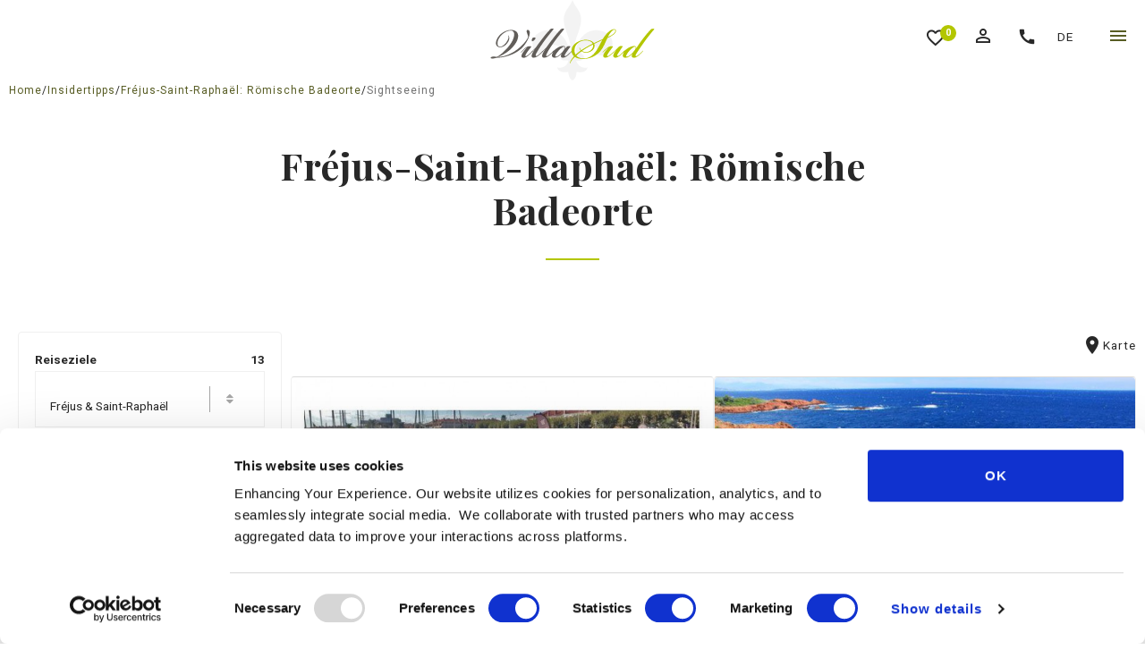

--- FILE ---
content_type: text/html; charset=UTF-8
request_url: https://www.villasud.de/tips/frejus-saint-raphael-antheor-agay/sightseeing
body_size: 8916
content:

<!DOCTYPE html>
<html class="no-js de-de" lang="de-DE">
<head>
    <meta charset="utf-8">
    <title>Tipps in der Region Fréjus, Saint-Raphaël, Anthéor und Agay - VillaSud</title>
    <meta property="og:title" content="Insidertipps" />
<meta name="keywords" content="Die besten Südfrankreich-Tipps" />
<meta name="description" content="Als Südfrankreich-Spezialist ist VillaSud immer auf der Suche nach guten Tipps zu Sehenswürdigkeiten, schönen Ausflügen, gutem Essen und vielem mehr an der Côte d'Azur und in der Provence. Les Issambres, Sainte Maxime, Saint Tropez, Seillans und Fayence; Alle Tipps pro Reiseziel können Sie auf unserer Website anzeigen." />
<meta property="og:description" content="Als Südfrankreich-Spezialist ist VillaSud immer auf der Suche nach guten Tipps zu Sehenswürdigkeiten, schönen Ausflügen, gutem Essen und vielem mehr an der Côte d'Azur und in der Provence. Les Issambres, Sainte Maxime, Saint Tropez, Seillans und Fayence; Alle Tipps pro Reiseziel können Sie auf unserer Website anzeigen." />
<meta http-equiv="Content-Type" content="text/html; charset=utf-8" />
<meta http-equiv="Content-Language" content="de" />
<meta http-equiv="x-ua-compatible" content="ie=edge" />
<meta name="viewport" content="width=device-width, initial-scale=1, minimal-ui" />
    <link rel="dns-prefetch" href="https://fonts.gstatic.com/">
    <link rel="dns-prefetch" href="https://fonts.googleapis.com/">
    <link rel="dns-prefetch" href="https://www.google.com/">
    <link rel="dns-prefetch" href="https://maps.googleapis.com/">
    <link rel="dns-prefetch" href="https://storage.googleapis.com/">
        <script>
        
        dataLayer = [{
            usertype: 'Customer'
        }];
        
    </script>
<!-- Google Tag Manager -->
<script>
    (function(w,d,s,l,i){w[l]=w[l]||[];w[l].push({'gtm.start':
            new Date().getTime(),event:'gtm.js'});var f=d.getElementsByTagName(s)[0],
            j=d.createElement(s),dl=l!='dataLayer'?'&l='+l:'';j.async=true;j.src=
            'https://www.googletagmanager.com/gtm.js?id='+i+dl;f.parentNode.insertBefore(j,f);
    })(window,document,'script','dataLayer','GTM-NJR293DG');
    
</script>
<!-- End Google Tag Manager -->

    <link rel="apple-touch-icon-precomposed" sizes="144x144" href="https://www.villasud.de/skins/villasud3/ico/apple-touch-icon-144-precomposed.png">
    <link rel="apple-touch-icon-precomposed" sizes="114x114" href="https://www.villasud.de/skins/villasud3/ico/apple-touch-icon-114-precomposed.png">
    <link rel="apple-touch-icon-precomposed" sizes="72x72" href="https://www.villasud.de/skins/villasud3/ico/apple-touch-icon-72-precomposed.png'">
    <link rel="apple-touch-icon-precomposed" href="https://www.villasud.de/skins/villasud3/ico/apple-touch-icon-57-precomposed.png">
    <link href="https://www.villasud.de/static/get.php?v=1751027043&amp;src=2041badc98ec884098335e9a190376f5.css" media="screen" rel="stylesheet" type="text/css" />
    <link href="https://www.villasud.de/skins/villasud3/ico/favicon.png" rel="shortcut icon" />
<!--[if lt IE 10]><link href="https://www.villasud.de/skins/villasud3/ico/favicon.ico" rel="shortcut icon" /><![endif]-->
<link href="https://www.villasud.de/skins/villasud3/css/site.css" media="screen" rel="stylesheet" type="text/css" />
<link href="https://www.villasud.de/skins/villasud3/css/font-awesome.min.css" media="screen" rel="stylesheet" type="text/css" />
    <link rel="preconnect" href="https://fonts.googleapis.com">
    <link rel="preconnect" href="https://fonts.gstatic.com" crossorigin>
    <link href="https://fonts.googleapis.com/css2?family=Roboto:ital,wght@0,100..900;1,100..900&display=swap" rel="stylesheet">
    <link href="https://fonts.googleapis.com/css2?family=Playfair+Display:ital,wght@0,400;0,700;1,400&display=swap" rel="stylesheet">
    <link href="https://fonts.googleapis.com/icon?family=Material+Icons" rel="stylesheet">

    
    <base href="https://www.villasud.de">
</head>
<body id="top" ontouchstart="" class="layout-2col-25left">
<!-- Google Tag Manager (noscript) -->
<noscript><iframe src="https://www.googletagmanager.com/ns.html?id=GTM-NJR293DG"
                  height="0" width="0" style="display:none;visibility:hidden"></iframe></noscript>
<!-- End Google Tag Manager (noscript) -->

<div id="wrapper">
    <header role="banner">
        <div class="mainbar nav">
            <div id="stickynav">
                <div class="nav-holder left">
                    <div id="mean-holder"></div>
                        <nav role="navigation" id="nav-main">
        <ul class="nav-main">
                                                                    <li>
                        <a href="https://www.villasud.de/luxus-ferienhaeuser-suedfrankreich" rel="follow"">
                            <span>Villen</span>
                                                                                </a>
                        

                                            </li>
                                                                                    <li class="has-sub">
                        <a href="https://www.villasud.de/uber-villasud" rel="follow"">
                            <span>Über Uns</span>
                                                                                        <i class="material-icons hide-on-mobile">expand_more</i>
                                                    </a>
                        

                                                    <ul>
                                                                                                        <li>
                                        <a href="https://www.villasud.de/uber-villasud/wie-buche-ich-eine-villa">
                                            <span>Wie buche ich?</span>
                                        </a>
                                    </li>
                                                                                                        <li>
                                        <a href="https://www.villasud.de/uber-villasud/sie-haben-eine-buchung">
                                            <span>Sie haben eine Buchung</span>
                                        </a>
                                    </li>
                                                                                                        <li>
                                        <a href="https://www.villasud.de/uber-villasud/kunden-uber-villasud">
                                            <span>Kunden über VillaSud</span>
                                        </a>
                                    </li>
                                                                                                        <li>
                                        <a href="https://www.villasud.de/uber-villasud/team-villasud">
                                            <span>Team VillaSud </span>
                                        </a>
                                    </li>
                                                                                                        <li>
                                        <a href="https://www.villasud.de/uber-villasud/uber-villasud/sicherheiten">
                                            <span>Sicherheiten</span>
                                        </a>
                                    </li>
                                                                                                        <li>
                                        <a href="https://www.villasud.de/uber-villasud/agb">
                                            <span>AGB</span>
                                        </a>
                                    </li>
                                                                                                        <li>
                                        <a href="https://www.villasud.de/uber-villasud/zu-hause-in-sudfrankreich">
                                            <span>Südfrankreich Fan</span>
                                        </a>
                                    </li>
                                                                                                        <li>
                                        <a href="https://www.villasud.de/uber-villasud/insolvenzversicherung">
                                            <span>Insolvenzversicherung</span>
                                        </a>
                                    </li>
                                                                                                        <li>
                                        <a href="https://www.villasud.de/uber-villasud/datenschutz">
                                            <span>Datenschutz</span>
                                        </a>
                                    </li>
                                                                                                        <li>
                                        <a href="https://www.villasud.de/uber-villasud/versicherungen">
                                            <span>Versicherungen</span>
                                        </a>
                                    </li>
                                                                                                        <li class="last">
                                        <a href="https://www.villasud.de/uber-villasud/impressum">
                                            <span>Impressum</span>
                                        </a>
                                    </li>
                                                            </ul>
                                            </li>
                                                                                    <li>
                        <a href="https://www.villasud.de/luxus-ferienhaeuser-suedfrankreich-empfehlungen" rel="follow"">
                            <span>Top Auswahl</span>
                                                                                </a>
                        

                                            </li>
                                                                                    <li class="active has-sub">
                        <a href="https://www.villasud.de/suedfrankreich" rel="follow"">
                            <span>Südfrankreich</span>
                                                                                        <i class="material-icons hide-on-mobile">expand_more</i>
                                                    </a>
                                                    <ul>
                                                                <li class="first">                                    <a href="https://www.villasud.de/suedfrankreich" rel="follow"">
                                        <span>Südfrankreich</span>
                                    </a>
                                </li>
                                                                                                        <li>
                                        <a href="/blog">
                                            <span>Blog</span>
                                        </a>
                                    </li>
                                                                                                        <li class="active last">
                                        <a href="/tips">
                                            <span>Tips</span>
                                        </a>
                                    </li>
                                                            </ul>
                        

                                            </li>
                                                                                    <li class="last has-sub">
                        <a href="https://www.villasud.de/ihre-villa-in-sudfrankreich-vermieten/sorglose-vermietung" rel="follow"">
                            <span>Villabesitzer</span>
                                                                                        <i class="material-icons hide-on-mobile">expand_more</i>
                                                    </a>
                        

                                                    <ul>
                                                                                                        <li>
                                        <a href="https://www.villasud.de/ihre-villa-in-sudfrankreich-vermieten/sorglose-vermietung">
                                            <span>Sorglose Vermietung</span>
                                        </a>
                                    </li>
                                                                                                        <li class="last">
                                        <a href="https://www.villasud.de/ihre-villa-in-sudfrankreich-vermieten/mein-villasud-portal">
                                            <span>Mein VillaSud</span>
                                        </a>
                                    </li>
                                                            </ul>
                                            </li>
                                        <li class="nav-item nav-item-contact hide-on-desktop-menu">
                <a href="/kontakt">
                    <span>Kontakt</span>
                </a>
            </li>
                    </ul>
    </nav>

                </div>
                <div class="logo">
                    <a href="https://www.villasud.de">
                                                    <img src="https://www.villasud.de/skins/villasud3/img/logo-d.svg" alt="logo">
                                            </a>
                </div>
                <div class="nav-holder right">
                    <nav role="navigation">
                        <ul class="nav-main">
                            <li class="nav-item nav-item-contact hide-on-mobile-menu">
                                <a href="/kontakt">
                                    <span>Kontakt</span>
                                </a>
                            </li>
                            <li class="nav-item nav-item-favorite">
                                <a href="/meine-favoriten">
                                    <i class="material-icons">favorite_border</i>
                                    <span>0</span>
                                </a>
                            </li>
                            <li class="nav-item-account"><a href="/mein-villasud" title="Mein VillaSud">
    <i class="material-icons">person_outline</i>
</a>
</li>
                            <li class="nav-item nav-item-call-us">
                                                                                                                                    <a title="Ruf uns an um +49 39 292 678 227" href="tel:+4939292678227">
                                    <i class="material-icons">call_us</i>
                                    <span class="hide-on-mobile-menu">+49 39 292 678 227</span>
                                </a>
                            </li>
                            <li class="nav-item nav-item-language">
                                
<div class="nav-language">
    <div class="widget-select">
        <div class="langselect">
            <a id="langselect_k" onclick="jQuery('#langselect_p').toggle();">
                DE
            </a>
        </div>
                    <div id="langselect_p" class="langselect_box" style="display: none;" onclick="jQuery(this).hide();">
                                    <a href="http://www.villasud.com" title="English | Global">
                        <span class="langselect_span">English | Global</span>
                    </a>
                                    <a href="http://www.villasud.be" title="Belgium | Dutch">
                        <span class="langselect_span">Belgium | Dutch</span>
                    </a>
                                    <a href="http://www.villasud.nl" title="Nederlands | Dutch">
                        <span class="langselect_span">Nederlands | Dutch</span>
                    </a>
                            </div>
            </div>
</div>
                            </li>
                        </ul>
                    </nav>
                </div>
            </div>
        </div>
    </header>

                    <div class="pathfinder"><div class="grid-100"><a href="https://www.villasud.de" title="Home"><span>Home</span></a><span class="separator">/</span><a href="tips" title="Insidertipps"><span>Insidertipps</span></a><span class="separator">/</span><a href="/tips/frejus-saint-raphael-antheor-agay" title="Fréjus-Saint-Raphaël: Römische Badeorte"><span>Fréjus-Saint-Raphaël: Römische Badeorte</span></a><span class="separator">/</span><span>Sightseeing</span></div></div>

    
    <div class="grid-container main" role="main">
    <div id="pageheader" class="grid-100 grid-parent">
        <div id="villasud-header" class="pagetitle">
    <h1>Fréjus-Saint-Raphaël: Römische Badeorte</h1>
    </div>
    </div>
    <div id="sidebar" class="grid-25 tablet-grid-30">
        <div id="villasud-filter-tips">
                <div class="card card-sidebar widget-search-filter">
        <form class="card-body" method="get" accept-charset="utf-16">
            <div class="widget-search-filter-item">
                <div class="destinations-title align-left">
                        <span>Reiseziele</span>
                    <span class="amount">13</span>
                </div>
                <select id="bestemming_selection" name="bestemming_selection" class="multiselect">
                    <option value="">Alle Reiseziele</option>
                                            <option value="sainte-maxime-beauvallon-and-le-plan-de-la-tour/sightseeing" >
                            Sainte Maxime
                        </option>
                                            <option value="les-issambres-saint-aygulf-roquebrune-sur-argens/sightseeing" >
                            Les Issambres & St Aygulf
                        </option>
                                            <option value="saint-tropez-ramatuelle-gogolin-grimaud-la-garde-freinet/sightseeing" >
                            Saint Tropez, Grimaud und Ramatuelle
                        </option>
                                            <option value="la-croix-valmer-und-cavalaire-sur-mer/sightseeing" >
                            La Croix-Valmer
                        </option>
                                            <option value="lorgues-carces-taradeau-vidauban-thoronet-st-antonin-du-var-la-motte-le-muy-draguignan-flayosc-carces/sightseeing" >
                            Draguignan & Lorgues
                        </option>
                                            <option value="fayence-seillans-tourrettes-montauroux-mons-tanneron-callian-bagnols-en-st-paul-en-foret-lac-de-st-cassien/sightseeing" >
                            Fayence & Seillans
                        </option>
                                            <option value="aups-salernes-tourtour-villecroze-cotignac-callas-claviers/sightseeing" >
                            Tourtour & Salernes
                        </option>
                                            <option value="gordes-bonnieux-und-lourmarin/sightseeing" >
                            Vaucluse & Luberon
                        </option>
                                            <option value="cannes-mandelieu-theoule-sur-mer-juan-les-pins-antibes-les-adrets-und-mougins/sightseeing" >
                            Cannes & Mougins
                        </option>
                                            <option value="frejus-saint-raphael-antheor-agay/sightseeing"  selected>
                            Fréjus & Saint-Raphaël
                        </option>
                                            <option value="le-vieux-nice-franzosisch-eleganz-mit-italienischen-charm/sightseeing" >
                            Nice, Vence und Antibes
                        </option>
                                            <option value="pays-de-grasse-parfumhauptstadt-in-einer-hugeligen-landschaft-voller-blumen/sightseeing" >
                            Grasse & Valbonne
                        </option>
                                            <option value="avignon-saint-remy-de-provence-eygalieres-mausanne-maillane/sightseeing" >
                            Avignon
                        </option>
                                    </select>
            </div>

                            <div class="widget-search-filter-item">
                                                                                <div class="category-title ">
                        <a href="/tips/frejus-saint-raphael-antheor-agay/essen-trinken">
                                Essen & Trinken <span>5</span>
                        </a>
                    </div>
                    <ul id="subs-of-1" class="nav-content checkboxes" style="display: none;">
                                                                                    <li>
                                <a href="/tips/frejus-saint-raphael-antheor-agay/mittagessen-am-strand">
                                    <span class="descr">Mittagessen am Strand</span>
                                    <span class="amount">1</span>
                                </a>
                            </li>
                                                                                        <li>
                                <a href="/tips/frejus-saint-raphael-antheor-agay/restaurants">
                                    <span class="descr">Restaurants</span>
                                    <span class="amount">3</span>
                                </a>
                            </li>
                                                                                        <li>
                                <a href="/tips/frejus-saint-raphael-antheor-agay/eisdiele">
                                    <span class="descr">Eisdiele</span>
                                    <span class="amount">1</span>
                                </a>
                            </li>
                                                </ul>
                </div>
                            <div class="widget-search-filter-item">
                                                                                <div class="category-title ">
                        <a href="/tips/frejus-saint-raphael-antheor-agay/einkaufen">
                                Einkaufen <span>9</span>
                        </a>
                    </div>
                    <ul id="subs-of-6" class="nav-content checkboxes" style="display: none;">
                                                                                    <li>
                                <a href="/tips/frejus-saint-raphael-antheor-agay/supermarkte">
                                    <span class="descr">Supermärkte</span>
                                    <span class="amount">4</span>
                                </a>
                            </li>
                                                                                        <li>
                                <a href="/tips/frejus-saint-raphael-antheor-agay/provenzalische-markte">
                                    <span class="descr">Provenzalische Märkte</span>
                                    <span class="amount">5</span>
                                </a>
                            </li>
                                                </ul>
                </div>
                            <div class="widget-search-filter-item">
                                                                                <div class="category-title ">
                        <a href="/tips/frejus-saint-raphael-antheor-agay/shopping">
                                Shopping <span>2</span>
                        </a>
                    </div>
                    <ul id="subs-of-12" class="nav-content checkboxes" style="display: none;">
                                                                                    <li>
                                <a href="/tips/frejus-saint-raphael-antheor-agay/antique-brocante">
                                    <span class="descr">Antique & Brocante</span>
                                    <span class="amount">1</span>
                                </a>
                            </li>
                                                                                        <li>
                                <a href="/tips/frejus-saint-raphael-antheor-agay/weinprobe">
                                    <span class="descr">Weinprobe</span>
                                    <span class="amount">1</span>
                                </a>
                            </li>
                                                </ul>
                </div>
                            <div class="widget-search-filter-item">
                                                                                <div class="category-title ">
                        <a href="/tips/frejus-saint-raphael-antheor-agay/kinder">
                                Kinder <span>5</span>
                        </a>
                    </div>
                    <ul id="subs-of-18" class="nav-content checkboxes" style="display: none;">
                                                                                    <li>
                                <a href="/tips/frejus-saint-raphael-antheor-agay/aquapark">
                                    <span class="descr">Aquapark</span>
                                    <span class="amount">1</span>
                                </a>
                            </li>
                                                                                        <li>
                                <a href="/tips/frejus-saint-raphael-antheor-agay/zoo">
                                    <span class="descr">Zoo</span>
                                    <span class="amount">1</span>
                                </a>
                            </li>
                                                                                        <li>
                                <a href="/tips/frejus-saint-raphael-antheor-agay/erlebnispark">
                                    <span class="descr">Erlebnispark</span>
                                    <span class="amount">1</span>
                                </a>
                            </li>
                                                                                        <li>
                                <a href="/tips/frejus-saint-raphael-antheor-agay/tagesausflug-mit-kindern">
                                    <span class="descr">Tagesausflug mit Kindern</span>
                                    <span class="amount">2</span>
                                </a>
                            </li>
                                                </ul>
                </div>
                            <div class="widget-search-filter-item">
                                                                                <div class="category-title ">
                        <a href="/tips/frejus-saint-raphael-antheor-agay/aktiv">
                                Aktiv <span>6</span>
                        </a>
                    </div>
                    <ul id="subs-of-26" class="nav-content checkboxes" style="display: none;">
                                                                                    <li>
                                <a href="/tips/frejus-saint-raphael-antheor-agay/wassersports">
                                    <span class="descr">Wassersports</span>
                                    <span class="amount">5</span>
                                </a>
                            </li>
                                                                                        <li>
                                <a href="/tips/frejus-saint-raphael-antheor-agay/spazieren">
                                    <span class="descr">Spazieren</span>
                                    <span class="amount">1</span>
                                </a>
                            </li>
                                                </ul>
                </div>
                            <div class="widget-search-filter-item">
                                                                                <div class="category-title active">
                        <a href="/tips/frejus-saint-raphael-antheor-agay/sightseeing">
                                Sightseeing <span>11</span>
                        </a>
                    </div>
                    <ul id="subs-of-33" class="nav-content checkboxes" >
                                                                                    <li>
                                <a href="/tips/frejus-saint-raphael-antheor-agay/tagesausfluge">
                                    <span class="descr">Tagesausflüge</span>
                                    <span class="amount">2</span>
                                </a>
                            </li>
                                                                                        <li>
                                <a href="/tips/frejus-saint-raphael-antheor-agay/provenzalische-markte">
                                    <span class="descr">Provenzalische Märkte</span>
                                    <span class="amount">5</span>
                                </a>
                            </li>
                                                                                        <li>
                                <a href="/tips/frejus-saint-raphael-antheor-agay/weinprobe">
                                    <span class="descr">Weinprobe</span>
                                    <span class="amount">1</span>
                                </a>
                            </li>
                                                                                        <li>
                                <a href="/tips/frejus-saint-raphael-antheor-agay/schone-strande">
                                    <span class="descr">Schöne Strände</span>
                                    <span class="amount">1</span>
                                </a>
                            </li>
                                                                                        <li>
                                <a href="/tips/frejus-saint-raphael-antheor-agay/festivals">
                                    <span class="descr">Festivals</span>
                                    <span class="amount">2</span>
                                </a>
                            </li>
                                                </ul>
                </div>
                            <div class="widget-search-filter-item">
                                                                                <div class="category-title ">
                        <a href="/tips/frejus-saint-raphael-antheor-agay/veranstaltungen">
                                Veranstaltungen <span>2</span>
                        </a>
                    </div>
                    <ul id="subs-of-43" class="nav-content checkboxes last" style="display: none;">
                                                                                    <li>
                                <a href="/tips/frejus-saint-raphael-antheor-agay/august">
                                    <span class="descr">August</span>
                                    <span class="amount">1</span>
                                </a>
                            </li>
                                                                                        <li>
                                <a href="/tips/frejus-saint-raphael-antheor-agay/oktober">
                                    <span class="descr">Oktober</span>
                                    <span class="amount">1</span>
                                </a>
                            </li>
                                                </ul>
                </div>
            
                                                <div>
                        <a class="btn btn-default" href="/luxus-ferienhaeuser-suedfrankreich#!plaatsen/67%2C69%2C71%2C78%2C90%2C122">
                            Villa's in de buurt
                        </a>
                    </div>
                                    </form>
    </div>
</div>

    </div>
    <div id="content" class="grid-75 tablet-grid-70 grid-parent">
        <div id="villasud-zoekresultaten-tips">
            <div style="display:none;" id="popup-template">
    <div class="card card-balloon ajax">
        <img class="card-img" src="" alt="" />
        <div class="card-body text-center">
            <div>
                <h2 class="card-title">
                    <span class="villa"></span>
                </h2>
            </div>
            <a class="btn btn-secondary stretched-link card-balloon-stretched-link" href="">Sehe Tipp</a>
        </div>
    </div>
</div>    <div class="push-50 grid-50 tablet-push-50 mobile-push-50 tablet-grid-50 mobile-grid-50 grid-parent">
        <div class="villa-results-view widget-weergave">
            <div class="select weergave" id="villasud-weergave">
                <a class="search-list active" href="javascript:;" id="tips-lijstweergave">
                    <i class="material-icons">list</i>
                    Liste
                </a>
                <a class="search-map" href="javascript:;" id="tips-kaartweergave">
                    <i class="material-icons">location_on</i>
                    Karte
                </a>
            </div>
        </div>
    </div>
    <div class="clearfix"></div>

<div class="mt-20 mb-50" id="villasud-zoekresultaten-tips">

        <div id="tip-maps-resultaat" >
        <div class="map-canvas" id="overzicht-map-canvas"
             data-marker="https://www.villasud.de/skins/villasud3/img/img-marker.png"
             data-marker-leeg="https://www.villasud.de/skins/villasud3/img/img-marker-leeg.png"
             data-lng="6.692150254" data-lat="43.3417261277"
             style="height:550px;">
        </div>
    </div>

    <div class="cards" id="tip-lijst-resultaat" >
                    
                        
                                                                                                                                                                                                                                                
                        
            <div class="card card-blog widget-tip" id="tip-535" data-lat="43.4126469" data-lng="6.7822609">
                                    <img class="card-img" alt="Hafen Santa Lucia" src="/imagecache/fit/706x441/uploads/images/ZF_APP/Frejus/Haven_SantaLucia640x400.jpg">
                                <div class="card-body text-center">
                    <div>
                                                    <h2 class="h4">
                                <a href="/tips/frejus-saint-raphael-antheor-agay/aktiv/hafen-santa-lucia" class="tip-title">Hafen Santa Lucia</a>
                            </h2>
                                                <div class="subtitle categorie">
                                                                                                Aktiv
                                                                                                                                Kinder
                                                                                                                                Sightseeing
                                                                                    </div>
                    </div>



                                            <div class="card-text">
                            <p>Nur wenige hundert Meter vom Zentrum entfernt und leicht zu Fuß zu erreichbar befindet sich der Hafen Santa Lucia, der drittgrößte Yachthafen an der Côte d'Azur. Der Hafen wurde kürzlich erneuert. Sie können entlang des Kais schlendern mit Geschäf...</p>
                        </div>
                    
                                            <a class="card-link stretched-link" title="Sehe Tipp Hafen Santa Lucia" href="/tips/frejus-saint-raphael-antheor-agay/aktiv/hafen-santa-lucia">
                            <span>Sehe Tipp</span>
                        </a>
                    
                </div>
            </div>

                    
                        
                                                                                                                                                                                                                                                
                        
            <div class="card card-blog widget-tip" id="tip-536" data-lat="43.4231895" data-lng="6.7649616">
                                    <img class="card-img" alt="Küstenwanderung Saint-Raphaël " src="/imagecache/fit/706x441/uploads/images/ZF_APP/Frejus/Esterel640x400.jpg">
                                <div class="card-body text-center">
                    <div>
                                                    <h2 class="h4">
                                <a href="/tips/frejus-saint-raphael-antheor-agay/kinder/kustenwanderung-saint-raphael" class="tip-title">Küstenwanderung Saint-Raphaël </a>
                            </h2>
                                                <div class="subtitle categorie">
                                                                                                Kinder
                                                                                                                                Aktiv
                                                                                                                                Sightseeing
                                                                                    </div>
                    </div>



                                            <div class="card-text">
                            <p>Wenn Sie gerne wandern, können wir den schönen Wanderweg entlang der Küste empfehlen. Dieser gut markierte Weg ist 8,5 Kilometer lang und beginnt beim Hafen Santa Lucia. Nach zwei Stunden endet der Spaziergang am Leuchtturm bei Baumette in Agay.
...</p>
                        </div>
                    
                                            <a class="card-link stretched-link" title="Sehe Tipp Küstenwanderung Saint-Raphaël " href="/tips/frejus-saint-raphael-antheor-agay/kinder/kustenwanderung-saint-raphael">
                            <span>Sehe Tipp</span>
                        </a>
                    
                </div>
            </div>

                    
                        
                                                                                                                                                                    
                        
            <div class="card card-blog widget-tip" id="tip-157" data-lat="43.4238721673" data-lng="6.757257856">
                                    <img class="card-img" alt="Provenzalischer Markt Frejus Boulevard" src="/imagecache/fit/706x441/uploads/images/ZF_APP/Boodschappen/Provencaalse_Markten/IMG_3132.JPG">
                                <div class="card-body text-center">
                    <div>
                                                    <h2 class="h4">
                                <a href="/tips/frejus-saint-raphael-antheor-agay/einkaufen/provenzalischer-markt-frejus-boulevard" class="tip-title">Provenzalischer Markt Frejus Boulevard</a>
                            </h2>
                                                <div class="subtitle categorie">
                                                                                                Einkaufen
                                                                                                                                Sightseeing
                                                                                    </div>
                    </div>



                                            <div class="card-text">
                            <p>Wann: Sonntag
Auf dem Boulevard finden Sie lokale Produkte.</p>
                        </div>
                    
                                            <a class="card-link stretched-link" title="Sehe Tipp Provenzalischer Markt Frejus Boulevard" href="/tips/frejus-saint-raphael-antheor-agay/einkaufen/provenzalischer-markt-frejus-boulevard">
                            <span>Sehe Tipp</span>
                        </a>
                    
                </div>
            </div>

                    
                        
                                                                                                                                                                    
                        
            <div class="card card-blog widget-tip" id="tip-158" data-lat="43.4239117" data-lng="6.7592313">
                                    <img class="card-img" alt="Provenzalischer Markt Fréjus Plage" src="/imagecache/fit/706x441/uploads/images/ZF_APP/Boodschappen/Provencaalse_Markten/IMG_3627.JPG">
                                <div class="card-body text-center">
                    <div>
                                                    <h2 class="h4">
                                <a href="/tips/frejus-saint-raphael-antheor-agay/einkaufen/provenzalischer-markt-frejus-plage" class="tip-title">Provenzalischer Markt Fréjus Plage</a>
                            </h2>
                                                <div class="subtitle categorie">
                                                                                                Einkaufen
                                                                                                                                Sightseeing
                                                                                    </div>
                    </div>



                                            <div class="card-text">
                            <p>Wann: Sonntagmorgen
Hier finden Sie leckere, frische, lokale Produkte. </p>
                        </div>
                    
                                            <a class="card-link stretched-link" title="Sehe Tipp Provenzalischer Markt Fréjus Plage" href="/tips/frejus-saint-raphael-antheor-agay/einkaufen/provenzalischer-markt-frejus-plage">
                            <span>Sehe Tipp</span>
                        </a>
                    
                </div>
            </div>

                    
                        
                                                                                                                                                                    
                        
            <div class="card card-blog widget-tip" id="tip-159" data-lat="43.4327052" data-lng="6.7367352">
                                    <img class="card-img" alt="Provenzalischer Markt Frejus Centre" src="/imagecache/fit/706x441/uploads/images/content/Markten/Markt_Frejus.jpg">
                                <div class="card-body text-center">
                    <div>
                                                    <h2 class="h4">
                                <a href="/tips/frejus-saint-raphael-antheor-agay/einkaufen/provenzalischer-markt-frejus-centre" class="tip-title">Provenzalischer Markt Frejus Centre</a>
                            </h2>
                                                <div class="subtitle categorie">
                                                                                                Einkaufen
                                                                                                                                Sightseeing
                                                                                    </div>
                    </div>



                                            <div class="card-text">
                            <p>Wann: Mittwoch- und Samstagmorgen
Toller Markt im historischen Stadtzentrum. Mit mehr als 100 Ständen gibt es eine große Auswahl an frischen Produkten, Blumen und Pflanzen.</p>
                        </div>
                    
                                            <a class="card-link stretched-link" title="Sehe Tipp Provenzalischer Markt Frejus Centre" href="/tips/frejus-saint-raphael-antheor-agay/einkaufen/provenzalischer-markt-frejus-centre">
                            <span>Sehe Tipp</span>
                        </a>
                    
                </div>
            </div>

                    
                        
                                                                                                                                                                    
                        
            <div class="card card-blog widget-tip" id="tip-160" data-lat="43.3884394" data-lng="6.7244662">
                                    <img class="card-img" alt="Provenzalischer Markt Saint-Aygulf" src="/imagecache/fit/706x441/uploads/images/ZF_APP/Boodschappen/Provencaalse_Markten/IMG_3119.JPG">
                                <div class="card-body text-center">
                    <div>
                                                    <h2 class="h4">
                                <a href="/tips/frejus-saint-raphael-antheor-agay/einkaufen/provenzalischer-markt-saint-aygulf" class="tip-title">Provenzalischer Markt Saint-Aygulf</a>
                            </h2>
                                                <div class="subtitle categorie">
                                                                                                Einkaufen
                                                                                                                                Sightseeing
                                                                                    </div>
                    </div>



                                            <div class="card-text">
                            <p>Wann: Dienstag- und Freitagmorgen.
Sie finden hier verschiedene Produkte wie zum Beispiel: Gemüse, Fisch, Möbel und Spielzeug. Abhängig von der Jahreszeit kann die Anzahl der Verkäufer variieren.</p>
                        </div>
                    
                                            <a class="card-link stretched-link" title="Sehe Tipp Provenzalischer Markt Saint-Aygulf" href="/tips/frejus-saint-raphael-antheor-agay/einkaufen/provenzalischer-markt-saint-aygulf">
                            <span>Sehe Tipp</span>
                        </a>
                    
                </div>
            </div>

                    
                        
                                                                                                                                                                    
                        
            <div class="card card-blog widget-tip" id="tip-534" data-lat="43.42519" data-lng="6.76837">
                                    <img class="card-img" alt="Provenzalischer Markt Saint-Raphaël " src="/imagecache/fit/706x441/uploads/images/ZF_APP/Frejus/Markt_meloenen640x400.jpg">
                                <div class="card-body text-center">
                    <div>
                                                    <h2 class="h4">
                                <a href="/tips/frejus-saint-raphael-antheor-agay/sightseeing/provenzalischer-markt-saint-raphael" class="tip-title">Provenzalischer Markt Saint-Raphaël </a>
                            </h2>
                                                <div class="subtitle categorie">
                                                                                                Sightseeing
                                                                                                                                Einkaufen
                                                                                    </div>
                    </div>



                                            <div class="card-text">
                            <p>In den schmalen Gassen des alten Zentrums findet im Sommer jeden Tag ein typisch provenzalischer Blumen- und Gemüsemarkt statt.</p>
                        </div>
                    
                                            <a class="card-link stretched-link" title="Sehe Tipp Provenzalischer Markt Saint-Raphaël " href="/tips/frejus-saint-raphael-antheor-agay/sightseeing/provenzalischer-markt-saint-raphael">
                            <span>Sehe Tipp</span>
                        </a>
                    
                </div>
            </div>

                    
                        
                                                                                                                                                                                                                                                
                        
            <div class="card card-blog widget-tip" id="tip-544" data-lat="43.458749" data-lng="6.746174">
                                    <img class="card-img" alt="Le Clos des Roses" src="/imagecache/fit/706x441/uploads/images/313073196_5868559606529909_7122282606587699214_n.jpg">
                                <div class="card-body text-center">
                    <div>
                                                    <h2 class="h4">
                                <a href="/tips/frejus-saint-raphael-antheor-agay/shopping/le-clos-des-roses" class="tip-title">Le Clos des Roses</a>
                            </h2>
                                                <div class="subtitle categorie">
                                                                                                Shopping
                                                                                                                                Sightseeing
                                                                                                                                Essen & Trinken
                                                                                    </div>
                    </div>



                                            <div class="card-text">
                            <p>Hotel-Restaurant La Bastide Der Clos des Roses ist ein wunderschöner, ruhiger Rückzugsort in den Ausläufern des Esterel-Massivs. Im Sommer kann man auf der schönen Terrasse neben dem Weinberg essen. In den kühleren Monaten können Sie sich vor dem ...</p>
                        </div>
                    
                                            <a class="card-link stretched-link" title="Sehe Tipp Le Clos des Roses" href="/tips/frejus-saint-raphael-antheor-agay/shopping/le-clos-des-roses">
                            <span>Sehe Tipp</span>
                        </a>
                    
                </div>
            </div>

                    
                        
                                                                                        
                        
            <div class="card card-blog widget-tip" id="tip-490" data-lat="43.425145" data-lng="6.750818">
                                    <img class="card-img" alt="Plages de Saint-Raphaël en Fréjus" src="/imagecache/fit/706x441/uploads/images/ZF_APP/Frejus/Strand_frejus640x400.jpg">
                                <div class="card-body text-center">
                    <div>
                                                    <h2 class="h4">
                                <a href="/tips/frejus-saint-raphael-antheor-agay/sightseeing/plages-de-saint-raphael-en-frejus" class="tip-title">Plages de Saint-Raphaël en Fréjus</a>
                            </h2>
                                                <div class="subtitle categorie">
                                                                                                Sightseeing
                                                                                    </div>
                    </div>



                                            <div class="card-text">
                            <p>Die Küstenlinie von Saint-Raphaël und benachbarte Fréjus hat eine Länge von 36 Kilometern und belegt damit den 2. Platz (den 1. Platz belegt die Küste von Marseille). Es gibt viele breite Strände, Privatstrände und öffentliche Strände, wo Sie kost...</p>
                        </div>
                    
                                            <a class="card-link stretched-link" title="Sehe Tipp Plages de Saint-Raphaël en Fréjus" href="/tips/frejus-saint-raphael-antheor-agay/sightseeing/plages-de-saint-raphael-en-frejus">
                            <span>Sehe Tipp</span>
                        </a>
                    
                </div>
            </div>

                    
                        
                                                                                                                                                                    
                        
            <div class="card card-blog widget-tip" id="tip-226" data-lat="43.433523" data-lng="6.73642">
                                    <img class="card-img" alt="Fête du Raisin Frejus" src="/imagecache/fit/706x441/uploads/images/ZF_APP/Uit_Agenda/Fete_du_Raisin.jpg">
                                <div class="card-body text-center">
                    <div>
                                                    <h2 class="h4">
                                <a href="/tips/frejus-saint-raphael-antheor-agay/veranstaltungen/fete-du-raisin-frejus" class="tip-title">Fête du Raisin Frejus</a>
                            </h2>
                                                <div class="subtitle categorie">
                                                                                                Veranstaltungen
                                                                                                                                Sightseeing
                                                                                    </div>
                    </div>



                                            <div class="card-text">
                            <p>Ein traditionelles Fest, bei dem die Weintrauben im Mittelpunkt stehen. Mit Tanz und Musik.</p>
                        </div>
                    
                                            <a class="card-link stretched-link" title="Sehe Tipp Fête du Raisin Frejus" href="/tips/frejus-saint-raphael-antheor-agay/veranstaltungen/fete-du-raisin-frejus">
                            <span>Sehe Tipp</span>
                        </a>
                    
                </div>
            </div>

                    
                        
                                                                                                                                                                    
                        
            <div class="card card-blog widget-tip" id="tip-301" data-lat="43.423508" data-lng="6.7410615">
                                    <img class="card-img" alt="Roc d'Azur" src="/imagecache/fit/706x441/uploads/images/ZF_APP/Frejus/Roc_d_azur640x400.jpg">
                                <div class="card-body text-center">
                    <div>
                                                    <h2 class="h4">
                                <a href="/tips/frejus-saint-raphael-antheor-agay/veranstaltungen/roc-d-azur" class="tip-title">Roc d'Azur</a>
                            </h2>
                                                <div class="subtitle categorie">
                                                                                                Veranstaltungen
                                                                                                                                Sightseeing
                                                                                    </div>
                    </div>



                                            <div class="card-text">
                            <p>Verschiedene Mountainbike-Wettbewerbe für Jung und Alt.</p>
                        </div>
                    
                                            <a class="card-link stretched-link" title="Sehe Tipp Roc d'Azur" href="/tips/frejus-saint-raphael-antheor-agay/veranstaltungen/roc-d-azur">
                            <span>Sehe Tipp</span>
                        </a>
                    
                </div>
            </div>

            </div>
</div>
        </div>
            </div>
</div>
    <footer role="contentinfo">
        <section class="section-newsletter">
    <div class="grid-container">
        <form id="nieuwsbrief-form" class="nieuwsbrief_form" accept-charset="utf-8" enctype="multipart/form-data" action="/newsletter" method="post">
            <div class="subtitle">Möchten Sie informiert werden über neue Villen und Angebote?</div>
            <div class="footer-newsletter-wrapper">
                <div class="input-wrapper input-wrapper-gender">
                    <select name="newsletter[aanhef]">
                        <option value="">Herr / Frau</option>
                        <option value="mr">Herr</option>
                        <option value="ms">Frau</option>
                    </select>
                    <i class="material-icons">expand_more</i>
                </div>
                <div class="input-wrapper">
                    <i class="material-icons">person_outline</i>
                    <input type="text" required placeholder="Nachname:" name="newsletter[name]" value="">
                </div>
                <div class="input-wrapper">
                    <i class="material-icons">mail</i>
                    <input type="email" required placeholder="E-Mail-Adresse" name="newsletter[email]" value="">
                </div>
                <button type="submit" class="btn btn-default">
                    Registrieren
                </button>
            </div>
        </form>
    </div>
</section>

        <div class="grid-container footer-bottom text-center">
                <nav>
        <ul class="nav-footer nav-footer-bottom">
                    <li class="first">
                <a href="https://www.villasud.de/uber-villasud/zu-hause-in-sudfrankreich" title="Zu Hause in Südfrankreich" rel="follow"><span>Zu Hause in Südfrankreich</span></a>
            </li>
                    <li>
                <a href="https://www.villasud.de/kontakt" title="Kontakt" rel="follow"><span>Kontakt</span></a>
            </li>
                    <li>
                <a href="https://www.villasud.de/uber-villasud/versicherungen" title="Versicherungen" rel="follow"><span>Versicherungen</span></a>
            </li>
                    <li>
                <a href="https://www.villasud.de/sitemap" title="Sitemap" rel="follow"><span>Sitemap</span></a>
            </li>
                    <li>
                <a href="https://www.villasud.de/uber-villasud/haufig-gestellte-fragen" title="Haufig gestellte Fragen" rel="follow"><span>Haufig gestellte Fragen</span></a>
            </li>
                    <li>
                <a href="https://www.villasud.de/uber-villasud/agb" title="AGB" rel="follow"><span>AGB</span></a>
            </li>
                    <li>
                <a href="https://www.villasud.de/uber-villasud/datenschutz" title="Datenschutz" rel="follow"><span>Datenschutz</span></a>
            </li>
                    <li>
                <a href="https://www.villasud.de/disclaimer" title="Haftungsausschluss" rel="follow"><span>Haftungsausschluss</span></a>
            </li>
                    <li>
                <a href="https://www.villasud.de/uber-villasud/impressum" title="Impressum" rel="follow"><span>Impressum</span></a>
            </li>
                    <li class=" last">
                <a href="https://www.villasud.de/uber-villasud/insolvenzversicherung" title="Insolvenzenversicherung" rel="follow"><span>Insolvenzenversicherung</span></a>
            </li>
                </ul>
    </nav>

            <div class="social-media">
    <ul>
            <li class="first"><a class="facebook" href="https://www.facebook.com/VillaSud.Deutschland/ " title="Facebook" target="_blank"><span class="fa fa-facebook"></span></a></li>
                <li class="last"><a class="instagram" href="https://www.instagram.com/villasudvillas/" title="Instagram" target="_blank"><span class="fa fa-instagram"></span></a></li>
        </ul>
</div>
            <div class="footer-seo-text">
                    <p><br />M&ouml;chten Sie ein Luxus Ferienhaus oder eine Luxus Villa in S&uuml;dfrankreich mieten? Seit 1999 gilt VillaSud als Experte f&uuml;r Reservierungen von handverlesenen Luxus Ferienh&auml;usern und Villen in S&uuml;dfrankreich. Unser Angebot &nbsp;in S&uuml;dfrankreich umfasst Villen in der Gegend rundum Cannes und Saint-Tropez und reicht vom sch&ouml;nen Gordes in Luberon bis zu Sainte-Maxime an der Mittelmeerk&uuml;ste. Jede einzelne Villa und jedes Luxus Ferienhaus wurde von VillaSud pers&ouml;nlich vor Ort besucht. So stellen wir sicher, dass nur die besten Villen und Luxus Ferienh&auml;user in unser Angebot aufgenommen werden.</p>
<p>VillaSud ist verbunden mit SGR, ANVR und Home Shopping Garantie.&nbsp;Alle Villen und Luxus Ferienh&auml;user wurden von uns pers&ouml;nlich besucht. Haben Sie Fragen oder w&uuml;nschen Sie eine pers&ouml;nliche Beratung? Wir helfen Ihnen gern. Kontaktieren Sie uns pers&ouml;nlich unter der Nummer +49 (0)39 292 678 227.&nbsp;</p>

            </div>
            <div class="footer-logo-wrapper">
                <div>
                        <div class="footer-payment-logo footer-mollie">
        <a href="https://www.mollie.com/de" target="_blank" rel="noopener">
            <img class="mollie" src="https://www.villasud.de/skins/villasud3/img/footer/badge-zahlungen-von-mollie.png" alt="Zahlungen von Mollie">
        </a>
    </div>






    <div class="footer-payment-logo footer-giropay">
        <a href="https://www.giropay.de/kaeufer/online-ueberweisen" target="_blank" rel="noopener">
            <img class="giropay" src="https://www.villasud.de/skins/villasud3/img/footer/gp-footer.png" alt="GiroPay">
        </a>
    </div>

    <div class="footer-payment-logo footer-sofort">
        <a href="https://www.klarna.com/sofort/" target="_blank" rel="noopener">
            <img class="sofort" src="https://www.villasud.de/skins/villasud3/img/footer/sofort-footer.png" alt="Sofort">
        </a>
    </div>

    <div class="footer-payment-logo footer-eps">
        <a href="https://www.eps-ueberweisung.at/" target="_blank" rel="noopener">
            <img class="eps" src="https://www.villasud.de/skins/villasud3/img/footer/eps-footer.png" alt="EPS-ÜBERWEISUNG">
        </a>
    </div>

                    
            <div class="footer-payment-logo footer-anvr">
            <a href="https://www.anvr.nl/english/welcome.aspx" target="_blank" class="anvr" rel="noopener">
                <img src="https://www.villasud.de/skins/villasud3/img/img-logo-anvr@2x.png" alt="ANVR">
            </a>
        </div>
    
            <div class="footer-payment-logo footer-sgr">
            <a href="https://www.sgr.nl/" target="_blank" class="sgr" rel="noopener">
                <img src="https://www.villasud.de/skins/villasud3/img/img-logo-sgr@2x.png" alt="SGR">
            </a>
        </div>
    
    
    
    
    
    
            <div class="footer-payment-logo footer-sepa">
            <a href="https://solution-sepa.com" target="_blank" class="sepa" rel="noopener">
                <img src="https://www.villasud.de/skins/villasud3/img/img-logo-sepa@2x.png" alt="SEPA">
            </a>
        </div>
    
            <div class="footer-payment-logo footer-europeesche">
            <a href="https://www.europeesche.nl" target="_blank" class="europeesche" rel="noopener">
                <img src="https://www.villasud.de/skins/villasud3/img/img-logo-europeesche@2x.png" alt="Europeesche">
            </a>
        </div>
    

                </div>
            </div>
                <nav>
        <ul class="nav-footer nav-footer-top">
                    <li class="first">
                <a href="https://www.villasud.de/../luxus-ferienhaeuser-sudfrankreich" rel="follow" target="_self" title="Luxus Ferienhäuser in Südfrankreich"><span>Luxus Ferienhäuser in Südfrankreich</span></a>
            </li>
                                                <li>
                        <a href="https://www.villasud.de/../luxus-ferienhaeuser-sudfrankreich/cote-d-azur" rel="follow" target="_self" title="Côte d'Azur"><span>Côte d'Azur</span></a>
                    </li>
                                    <li>
                        <a href="https://www.villasud.de/../luxus-ferienhaeuser-sudfrankreich/provence" rel="follow" target="_self" title="Provence"><span>Provence</span></a>
                    </li>
                                    <li>
                        <a href="https://www.villasud.de/../luxus-ferienhaeuser-sudfrankreich/cote-d-azur/sainte-maxime" rel="follow" target="_self" title="Sainte Maxime"><span>Sainte Maxime</span></a>
                    </li>
                                    <li>
                        <a href="https://www.villasud.de/../luxus-ferienhaeuser-sudfrankreich/cote-d-azur/les-issambres" rel="follow" target="_self" title="Les Issambres"><span>Les Issambres</span></a>
                    </li>
                                    <li>
                        <a href="https://www.villasud.de/../luxus-ferienhaeuser-sudfrankreich/cote-d-azur/st-aygulf" rel="follow" target="_self" title="Saint Aygulf"><span>Saint Aygulf</span></a>
                    </li>
                                    <li>
                        <a href="https://www.villasud.de/../luxus-ferienhaeuser-sudfrankreich/provence/fayence" rel="follow" target="_self" title="Fayence"><span>Fayence</span></a>
                    </li>
                                    <li>
                        <a href="https://www.villasud.de/../luxus-ferienhaeuser-sudfrankreich/provence/seillans" rel="follow" target="_self" title="Seillans"><span>Seillans</span></a>
                    </li>
                                    <li>
                        <a href="https://www.villasud.de/../luxus-ferienhaeuser-sudfrankreich/provence/lorgues" rel="follow" target="_self" title="Lorgues"><span>Lorgues</span></a>
                    </li>
                                    <li class="last">
                        <a href="https://www.villasud.de/../luxus-ferienhaeuser-sudfrankreich/provence/bonnieux" rel="follow" target="_self" title="Bonnieux"><span>Bonnieux</span></a>
                    </li>
                                            </ul>
    </nav>

        </div>
    </footer>
</div>

<div class="function-bar-container"><div class="bottom"><div class="grid-container"><div class="function-bar"><ul class="functions"><li><a id="footer-bel" href="tel:+4939292678227"><i class="material-icons">phone</i></i><span class="long">+49 39 292 678 227</span><span class="short">Ruf an</span></a></li><li><a id="footer-email-contact" href="javascript:;" onclick="shareEmail(this)" data-mail-to="info@villasud.nl" data-mail-subject="Ich habe eine Frage" data-mail-body="Hallo, ich habe eine Frage. Ich war auf der folgenden Seite: "><i class="material-icons">mail_outline</i><span class="long">Mail uns</span><span class="short">Mail</span></a></li></ul></div></div></div></div>







<script type="text/javascript" src="//lib.hmcms.nl/js/2/jquery-3.6.0.js"></script>
<script type="text/javascript" src="https://www.villasud.de/skins/villasud3/js/jquery-migrate-3.4.1.min.js"></script>
<script type="text/javascript" src="https://www.villasud.de/skins/villasud3/vendor/swiperjs/swiper-bundle.min.js"></script>
<script type="text/javascript" src="//maps.googleapis.com/maps/api/js?v=3.35&amp;key=AIzaSyBlSVF7oHw225SI4T4cWCngL515KaBvz_w"></script>
<script type="text/javascript" src="https://www.villasud.de/skins/villasud3/js/tips.js"></script>
<script type="text/javascript" src="https://www.villasud.de/static/get.php?v=1733835040&amp;src=d47b9b9b3c50a52cd2aa0f68cc140720.js"></script>
<script type="text/javascript">
    //<![CDATA[
    $.datepicker.setDefaults($.datepicker.regional['de']);
    //]]>
</script>




</body>
</html>



--- FILE ---
content_type: image/svg+xml
request_url: https://www.villasud.de/skins/villasud3/img/logo-d.svg
body_size: 4526
content:
<?xml version="1.0" encoding="UTF-8"?>
<svg width="184px" height="90px" viewBox="0 0 184 90" version="1.1" xmlns="http://www.w3.org/2000/svg" xmlns:xlink="http://www.w3.org/1999/xlink">
    <g stroke="none" stroke-width="1" fill="none" fill-rule="evenodd">
        <g id="Logo-(3)" fill-rule="nonzero">
            <g id="Group" opacity="0.8" transform="translate(47.000000, 0.000000)" fill="#F0F0F0">
                <path d="M45.0493,0 C42.2288,7.53878 35.9774,11.497 35.3066,20.295 C34.3005,33.3195 45.6981,45.479 42.3937,60.4416 C39.8316,59.4397 40.9642,55.1694 40.1945,52.0597 C38.2207,44.2527 31.0016,35.1646 21.5833,33.9929 C10.0647,32.5093 -1.9707,39.4075 0.7453,52.4813 C2.1529,59.2755 10.5375,64.5258 19.3345,60.4416 C18.9827,58.7225 16.9813,58.2079 17.5586,54.7041 C18.0425,51.786 20.9455,50.472 23.7605,50.2914 C30.0394,49.8972 33.8716,55.4541 35.3066,59.5547 C33.7782,61.1972 30.7597,62.9546 32.6455,66.6172 C34.1795,68.0297 37.8193,67.3453 40.6178,67.4986 C39.4247,73.176 34.6469,76.7784 27.7742,75.4371 C28.9618,79.7786 34.4104,81.9466 40.178,80.2932 C40.7828,84.3938 41.7285,88.1605 44.6095,90 C48.0513,88.5766 49.2884,84.9522 49.4808,80.2932 C54.754,81.9356 60.659,80.2932 61.885,75.4371 C54.984,77.0521 50.9159,72.6997 49.041,67.9366 C56.024,69.3984 61.291,63.1517 54.798,59.9982 C53.813,51.463 71.05,46.1853 72.518,54.7041 C73.068,57.8959 71.715,58.4598 70.319,60.4416 C82.596,65.9821 92.476,54.9121 88.93,44.1158 C86.648,37.1847 77.851,32.8706 68.548,33.971 C58.371,35.17 50.9873,44.7071 49.0245,54.7041 C48.6561,56.5874 50.2341,58.9251 47.6939,60.4416 C43.6418,45.8623 56.304,33.2867 54.336,18.9701 C53.236,11.0262 47.496,7.44023 45.0328,0" id="Path"></path>
            </g>
            <path d="M8.65374,63.7321 C12.6284,63.5526 16.5387,62.6663 20.1998,61.1151 C24.9245,59.1226 29.2892,56.3725 33.1204,52.9741 C38.7066,47.888 41.0433,44.2692 41.9834,42.2928 C42.2522,41.8035 42.385,41.2516 42.3683,40.6942 C42.3683,39.8894 41.4061,37.9568 40.9553,36.3143 C40.5704,35.296 40.5704,33.4072 41.8515,33.4072 C43.3305,33.4072 44.3586,34.7157 44.2267,37.0425 C44.0768,38.8731 43.6215,40.666 42.8796,42.3475 C41.4061,45.6324 39.0309,50.5597 34.2751,54.7753 C30.2944,58.4106 25.3516,60.7319 20.6012,62.2593 C16.2272,63.7204 11.66,64.5285 7.04828,64.6573 C5.95827,64.9964 4.84203,65.2454 3.71091,65.4019 C2.06147,65.5497 0.5,65.4019 0.5,64.8215 C0.5,63.951 1.65461,63.3707 3.19959,63.2941 C4.59601,63.2846 5.99112,63.3816 7.37267,63.5842 C10.1987,62.3524 14.5203,58.8595 18.9188,53.9212 C22.3881,49.9958 26.1763,44.6141 26.7536,39.6868 C27.199,35.9804 25.533,34.1627 22.9049,34.1627 C19.606,34.1627 15.9718,36.1227 13.3382,38.4495 C10.5891,40.9186 8.4558,44.6251 8.13691,47.6088 C7.8785,50.0779 8.64824,52.1146 10.886,52.2569 C13.3272,52.4047 15.8948,50.0068 17.6927,47.8223 C19.1057,46.0814 20.3868,43.4425 20.5187,41.9369 C20.5634,41.3447 20.4751,40.75 20.2603,40.196 C20.1339,39.8291 19.9414,39.8291 20.0679,39.6868 C20.1943,39.5445 20.3263,39.6868 20.5847,39.977 C21.0908,40.76 21.3774,41.6635 21.4149,42.5939 C21.3544,44.4827 20.2603,46.8807 18.8473,48.6162 C17.2418,50.6473 13.8385,53.1931 10.7595,52.9029 C7.93348,52.6839 6.06961,50.5761 6.38851,47.4281 C6.7129,44.5922 8.63724,40.8146 12.0406,37.9075 C15.191,35.2905 19.4906,33.6207 22.7675,33.4729 C26.8911,33.3525 31.7734,34.9621 31.1466,41.2745 C30.6958,45.9938 27.2979,50.7951 22.8609,55.0107 C19.716,58.0602 13.1017,62.2758 8.67023,63.6609 L8.65374,63.7321 Z" id="Path" fill="#615D59"></path>
            <path d="M49.6861,41.8547 C50.6483,41.8547 51.0331,42.7252 50.1974,43.9625 C49.3617,45.1998 47.5638,46.2127 46.8601,46.2127 C46.4752,45.709 46.4092,44.4005 46.7941,43.4753 C47.2449,42.1668 48.2731,41.8766 49.6201,41.8766 L49.6861,41.8547 Z M40.9551,53.2642 C39.7861,53.9234 38.707,54.7293 37.7441,55.6621 C36.6445,56.6805 35.6878,57.6988 34.9951,58.3557 C34.7422,58.6459 34.3573,58.8649 34.2913,58.7882 C34.0989,58.5693 34.2913,58.2079 34.6762,57.8466 C36.16,56.283 37.747,54.8198 39.4266,53.4668 C40.9056,52.3718 42.3846,51.6491 44.0505,51.6491 C45.9804,51.6491 46.1728,51.8681 45.5295,52.8864 C44.3089,54.3372 43.2148,55.7935 41.9337,57.54 C41.0837,58.6602 40.3314,59.8508 39.685,61.0986 C39.3661,61.7501 39.1737,62.4783 39.4926,62.6973 C39.8114,62.9162 40.3887,62.7684 40.9716,62.4783 C41.9718,61.8121 42.9151,61.065 43.7921,60.2445 C45.1391,59.0072 46.1673,58.0546 46.8711,57.2608 C47.1899,57.0473 47.5143,56.6093 47.7068,56.8283 C47.8992,57.0473 47.3879,57.5564 47.2559,57.7699 C46.0497,59.1061 44.7645,60.3693 43.4072,61.553 C41.7578,63.0038 39.619,64.6736 37.2438,64.6736 C35.4459,64.6736 34.9346,63.8032 34.9346,62.6425 C35.0214,61.6743 35.3278,60.7383 35.8308,59.9051 C37.1174,57.655 39.8774,54.1675 40.9716,53.3682 L40.9551,53.2642 Z" id="Shape" fill="#615D59"></path>
            <path d="M48.6584,64.6024 C47.009,64.6024 46.2832,63.7319 46.2832,62.4125 C46.3492,60.666 47.9326,57.6877 49.813,55.142 L49.813,55.0708 C48.7849,56.0891 47.7622,57.1786 47.1189,57.8082 C46.7341,58.1695 46.5691,58.2407 46.4097,58.0217 C46.2502,57.8027 46.5416,57.5892 46.8605,57.2224 C48.1416,55.9139 49.5546,54.485 51.226,52.8426 C52.8315,50.4446 56.2348,45.8622 58.9949,42.3036 C61.352,39.1447 63.9044,36.135 66.6373,33.2921 C66.9595,32.8681 67.3745,32.523 67.8509,32.2829 C68.3274,32.0429 68.8525,31.9143 69.3864,31.907 C70.3486,31.907 70.8654,32.2738 70.9259,32.564 C69.7108,33.9436 64.0587,40.9951 61.3591,44.6085 C57.0596,50.4939 52.0123,58.1257 51.0226,60.9617 C50.8302,61.4653 50.6377,62.2701 51.0886,62.5603 C51.4075,62.7793 52.1167,62.5603 52.5621,62.3413 C53.5778,61.6816 54.5443,60.9497 55.4541,60.1514 C56.538,59.2156 57.5678,58.2194 58.5386,57.1676 C58.8574,56.9541 59.1763,56.5161 59.3688,56.7351 C59.5612,56.9541 59.0499,57.4578 58.8574,57.6768 C57.6451,59.0053 56.3602,60.2664 55.0087,61.4544 C53.5957,62.6917 51.1601,64.5093 48.7189,64.5093 L48.6584,64.6024 Z" id="Path" fill="#615D59"></path>
            <path d="M60.4079,64.6025 C58.7585,64.6025 58.0327,63.732 58.0327,62.4126 C58.0987,60.6661 59.6822,57.6878 61.5625,55.1421 L61.5625,55.0709 C60.5399,56.0892 59.5117,57.1787 58.8684,57.8083 C58.4836,58.1696 58.3186,58.2408 58.1592,58.0218 C57.9997,57.8028 58.2911,57.5893 58.61,57.2225 C59.8966,55.914 61.3096,54.4851 62.9755,52.8426 C64.581,50.5049 67.9843,45.9116 70.7334,42.3639 C73.0905,39.205 75.6429,36.1953 78.3758,33.3524 C78.698,32.9284 79.1131,32.5833 79.5895,32.3432 C80.0659,32.1032 80.591,31.9746 81.1249,31.9673 C82.0926,31.9673 82.6039,32.3341 82.6699,32.6243 C81.4493,34.0039 75.7972,41.0554 73.1031,44.6688 C68.7981,50.5542 63.7563,58.186 62.7611,61.022 C62.5687,61.5257 62.3762,62.3304 62.8271,62.6206 C63.146,62.8396 63.8552,62.6206 64.3061,62.4016 C65.319,61.7404 66.2835,61.0086 67.1926,60.2117 C68.2765,59.2759 69.3063,58.2797 70.2771,57.2279 C70.596,57.0144 70.9148,56.5764 71.1073,56.7954 C71.2997,57.0144 70.7884,57.5181 70.596,57.7371 C69.3836,59.0656 68.0988,60.3267 66.7473,61.5147 C65.3397,62.752 62.8986,64.5696 60.4574,64.5696 L60.4079,64.6025 Z" id="Path" fill="#615D59"></path>
            <path d="M82.3067,52.2459 C81.0862,52.2459 78.711,54.2826 76.3303,56.8995 C73.9496,59.5165 72.7345,61.6954 72.8005,62.6426 C72.8044,62.7458 72.8296,62.8471 72.8744,62.9402 C72.9193,63.0334 72.9828,63.1164 73.0612,63.1841 C73.1395,63.2518 73.2309,63.3029 73.3298,63.334 C73.4287,63.3652 73.533,63.3758 73.6362,63.3652 C74.8568,63.3652 77.2979,61.7666 79.0298,59.949 C81.0862,57.9178 83.4613,54.7205 83.5218,53.5544 C83.5878,52.6127 83.0765,52.2459 82.3672,52.2459 L82.3067,52.2459 Z M84.1046,53.9924 C85.963,51.7368 86.7327,51.5944 88.0193,51.5944 C89.6248,51.5233 89.8832,51.8846 89.2399,52.7551 C88.1403,54.1347 87.0406,55.6622 85.7706,57.551 C84.9351,58.6831 84.1835,59.8743 83.5218,61.1151 C83.0765,61.7666 83.0105,62.3524 83.3954,62.5659 C83.7802,62.7794 84.2971,62.7137 84.9349,62.4236 C85.9123,61.7731 86.832,61.0404 87.6839,60.2337 C89.031,58.9964 90.0591,57.978 90.8289,57.2499 C91.0873,56.9597 91.3787,56.5272 91.5986,56.7407 C91.8185,56.9543 91.3402,57.5401 91.0873,57.7591 C90.312,58.635 88.4537,60.4964 87.2386,61.5914 C85.3142,63.2338 83.4504,64.5697 81.3281,64.5697 C79.8546,64.5697 79.1288,63.8415 79.0189,62.9273 C78.9738,61.9937 79.2449,61.0721 79.7886,60.3103 L79.7226,60.3103 C78.0732,61.9527 75.0382,64.5259 72.1462,64.5971 C70.2878,64.5971 68.8088,63.9456 69.0012,61.5421 C69.1848,60.1539 69.7563,58.845 70.6507,57.7645 L70.5847,57.7645 C70.4185,57.9196 70.2676,58.0901 70.1339,58.2737 C69.815,58.5638 69.4301,58.854 69.2981,58.7117 C69.1662,58.5693 69.4961,58.1313 69.749,57.8357 C70.383,57.1288 71.0949,56.4952 71.8713,55.9469 C73.0966,54.8693 74.4306,53.9208 75.8519,53.1164 C77.8423,51.9503 80.3439,51.2222 82.2078,51.4411 C82.5114,51.4489 82.8091,51.5274 83.0768,51.6702 C83.3446,51.8131 83.575,52.0163 83.7498,52.2637 C83.9245,52.5112 84.0387,52.7959 84.0831,53.0951 C84.1275,53.3943 84.101,53.6997 84.0057,53.9869 L84.1046,53.9924 Z" id="Shape" fill="#615D59"></path>
            <path d="M131.427,41.4934 C131.746,41.3456 132.257,41.1266 132.582,40.9843 C136.112,39.309 139.581,36.9822 139.9,34.5842 C140.032,33.5659 139.256,33.1334 138.36,33.2758 C137.464,33.4181 136.496,34.1517 135.474,35.3124 C133.884,37.1786 132.526,39.2281 131.427,41.4168 L131.427,41.4934 Z M107.092,58.2079 C110.496,58.2079 114.856,55.591 115.054,51.4466 C115.059,50.8929 114.993,50.3408 114.856,49.8041 C113.509,50.4556 112.035,51.1838 110.556,51.9941 C107.823,53.5018 105.186,55.1766 102.661,57.009 C103.979,57.8015 105.486,58.2287 107.026,58.2463 L107.092,58.2079 Z M107.026,58.9361 C105.263,58.9135 103.545,58.383 102.078,57.4086 C100.725,58.3503 99.5049,59.3686 98.2843,60.3869 C97.6465,60.9672 96.8768,61.6242 96.2335,62.2757 C98.5427,64.8927 102.655,65.5606 106.059,65.2595 C112.926,64.6025 117.808,59.5876 122.493,49.9958 C123.328,48.3205 124.291,46.5028 125.192,44.9809 L125.192,44.9042 C122.24,46.2127 119.282,47.5978 116.263,49.0486 C116.582,49.7821 116.736,50.5763 116.714,51.3754 C116.522,56.2425 111.216,58.9361 107.087,58.9361 L107.026,58.9361 Z M114.476,48.7585 C113.058,45.6324 108.307,44.9809 105.228,45.271 C100.731,45.6324 94.694,48.9775 94.2322,55.5198 C94.0631,57.4902 94.4962,59.4654 95.4748,61.1862 C95.9861,60.6771 96.6294,60.0913 97.2067,59.5876 C98.4273,58.5693 99.7083,57.551 101.121,56.5381 C100.392,55.8086 99.9196,54.8636 99.7743,53.8445 C99.7743,53.5544 99.8403,53.0452 100.033,53.1219 C100.225,53.1985 100.159,53.412 100.225,53.7022 C100.425,54.6675 100.946,55.5374 101.704,56.1713 C104.451,54.2935 107.301,52.5716 110.243,51.0141 C111.656,50.2859 113.129,49.5578 114.542,48.8242 L114.476,48.7585 Z M115.889,48.2493 C119.1,46.7218 122.372,45.1944 125.709,43.8147 C128.277,39.5991 131.169,36.4019 133.736,34.5076 C135.071,33.4633 136.673,32.811 138.36,32.6243 C139.46,32.5531 140.735,32.9856 140.609,34.5842 C140.417,36.9822 137.14,39.6758 132.774,41.7015 C132.212,41.9993 131.634,42.2661 131.042,42.5008 C129.943,44.8276 128.728,47.5157 127.573,50.0615 C122.625,61.011 113.828,65.254 105.481,65.9055 C102.144,66.1245 97.3936,65.7577 94.6336,63.6554 C92.8962,65.254 90.3945,68.2323 89.6248,70.1922 C89.4323,70.6302 89.3004,70.9204 89.1079,70.8492 C88.9155,70.778 89.0475,70.1922 89.1079,69.9732 C89.7512,67.9421 91.4227,65.4675 93.6714,62.9272 C92.7078,62.0503 91.959,60.9652 91.4824,59.7551 C91.0058,58.545 90.8142,57.2422 90.9223,55.9469 C91.4391,48.8296 99.6589,45.0466 105.245,44.6086 C108.648,44.3184 113.85,45.1177 115.84,48.1727 L115.889,48.2493 Z" id="Shape" fill="#B3C600"></path>
            <path d="M132.389,53.1931 C131.251,53.9249 130.177,54.7509 129.178,55.6622 C128.15,56.6094 127.122,57.6277 126.429,58.2792 C126.171,58.5693 125.852,58.7883 125.72,58.7172 C125.527,58.4982 125.786,58.1368 126.105,57.8412 C127.553,56.2424 129.143,54.7765 130.855,53.4614 C132.334,52.3664 133.813,51.6437 135.479,51.6437 C137.277,51.6437 137.601,51.8627 136.832,52.8044 C135.803,54.1129 134.632,55.7115 133.362,57.458 C132.489,58.6832 131.695,59.9633 130.987,61.2903 C130.729,61.8706 130.602,62.451 130.795,62.67 C130.987,62.8889 131.691,62.7411 132.334,62.451 C134.047,61.3047 135.678,60.0425 137.216,58.6734 C140.042,56.2754 141.774,54.2388 143.957,52.2788 C144.468,51.7697 144.919,51.4795 146.332,51.4795 C148.064,51.4795 148.532,51.6218 147.811,52.4923 C146.657,54.0198 145.755,55.5473 144.512,57.5072 C143.55,59.0347 142.715,60.1242 142.264,60.9235 C141.813,61.7228 141.879,62.3086 142.137,62.5221 C142.396,62.7357 143.099,62.5988 143.677,62.3086 C144.673,61.7154 145.595,61.008 146.426,60.2008 C147.586,59.1825 148.807,57.9452 149.576,57.1459 C149.895,56.8557 150.214,56.4944 150.406,56.7079 C150.599,56.9214 150.022,57.4361 149.829,57.6551 C148.637,59.0194 147.351,60.2999 145.98,61.4874 C144.628,62.6535 142.445,64.5423 140.07,64.5423 C138.019,64.5423 137.502,63.305 137.568,62.2155 C137.74,61.1312 138.133,60.0933 138.723,59.1661 C139.174,58.5091 139.685,57.781 140.521,56.7681 L140.394,56.5491 C139.108,57.8576 137.502,59.2865 136.216,60.3815 C133.973,62.2758 131.207,64.5259 128.705,64.5259 C126.973,64.5259 126.264,63.6554 126.33,62.336 C126.513,61.3075 126.885,60.3217 127.43,59.4289 C128.839,57.1669 130.499,55.0697 132.378,53.1767 L132.389,53.1931 Z" id="Path" fill="#B3C600"></path>
            <path d="M152.936,63.3705 C154.09,63.3705 156.531,61.7664 158.263,59.9488 C160.32,57.9176 162.695,54.7204 162.761,53.5542 C162.821,52.6126 162.31,52.2458 161.606,52.2458 C160.32,52.2458 157.944,54.2824 155.558,56.8993 C153.172,59.5163 151.962,61.6952 152.023,62.6424 C152.027,62.7458 152.052,62.8473 152.097,62.9407 C152.142,63.0341 152.205,63.1175 152.283,63.1856 C152.362,63.2538 152.453,63.3053 152.552,63.3371 C152.651,63.3689 152.755,63.3803 152.859,63.3705 L152.936,63.3705 Z M160.578,64.6024 C159.165,64.6024 158.329,63.8797 158.263,62.9599 C158.227,62.0052 158.496,61.0638 159.033,60.2718 L158.973,60.2718 C157.241,62.0128 154.283,64.5586 151.391,64.6516 C149.532,64.6516 148.053,64.0001 148.251,61.5967 C148.432,60.2076 149.003,58.8979 149.901,57.8191 L149.835,57.8191 C149.669,57.9729 149.52,58.1436 149.389,58.3283 C149.065,58.6184 148.68,58.9086 148.554,58.7662 C148.427,58.6239 148.746,58.1859 148.999,57.8958 C149.666,57.1988 150.375,56.5424 151.121,55.9303 C152.168,55.0143 153.309,54.2105 154.525,53.5323 C156.724,52.295 159.341,51.3424 161.458,51.4957 C161.751,51.4966 162.041,51.5642 162.305,51.6934 C162.568,51.8226 162.798,52.0099 162.978,52.2412 C163.158,52.4725 163.282,52.7415 163.342,53.0279 C163.401,53.3143 163.394,53.6104 163.322,53.8937 L163.388,53.8937 C165.697,50.0613 168.204,46.6998 171.475,42.3966 C173.834,39.2391 176.387,36.2295 179.118,33.3851 C179.887,32.5092 180.723,32.0767 182.329,32.0767 C182.906,32.0767 183.428,32.2957 183.483,32.657 C181.751,34.5458 178.535,38.619 176.165,41.6685 C174.043,44.4059 171.86,47.4115 168.138,52.7878 C166.148,55.6949 163.388,59.905 162.744,61.1478 C162.425,61.7993 162.293,62.3084 162.618,62.5986 C162.942,62.8888 163.64,62.6752 164.267,62.3851 C165.223,61.7824 166.126,61.1011 166.967,60.3485 C168.061,59.4007 169.09,58.3801 170.046,57.2935 C170.365,57.0034 170.689,56.5709 170.882,56.7844 C171.074,56.9979 170.563,57.5837 170.365,57.8027 C169.155,59.151 167.87,60.4305 166.516,61.635 C164.526,63.3815 162.667,64.6133 160.606,64.6133 L160.578,64.6024 Z" id="Shape" fill="#B3C600"></path>
        </g>
    </g>
</svg>

--- FILE ---
content_type: application/javascript
request_url: https://www.villasud.de/skins/villasud3/js/tips.js
body_size: -825
content:
jQuery(document).ready(function () {
    $('#tip-maps-resultaat').not('.active').hide();

    if (jQuery('#detail-map-canvas').length == 1) {
        mapTipDetail();
    }

    jQuery('.duimen-event').on('click', function () {
        duimen(this);
    });

    jQuery('.duimen-trigger-event').on('click', function () {
        duimen(this)
    });

    var showTipsLijst = function () {
        if ($('#tip-maps-resultaat:visible').length === 1) {
            $('#tip-maps-resultaat').hide();
            $('#tip-lijst-resultaat').show();

            $('#tips-kaartweergave').removeClass('active');
            $('#tips-lijstweergave').addClass('active');
        }
    }

    var showTipsKaart = function () {
        if ($('#tip-maps-resultaat:visible').length === 0) {
            $('#tip-maps-resultaat').show();
            $('#tip-lijst-resultaat').hide();

            $('#tips-lijstweergave').removeClass('active');
            $('#tips-kaartweergave').addClass('active');

            mapTipOverzicht();
        }
    }

    jQuery('#tips-lijstweergave').on('click', showTipsLijst);
    jQuery('#tips-kaartweergave').on('click', showTipsKaart);

    if ($('#tip-maps-resultaat.active').length > 0) {
        mapTipOverzicht();
    }

    jQuery('#bestemming_selection').on('change', function() {
        window.document.location = '/tips/' + $(this).val();
    });
});

tipFilter = function (cat) {
    jQuery('div#villasud-zoekresultaten-tips').find(cat).toggle();
};

duimen = function (element) {
    var ref = jQuery(element).attr('data-ref');
    var duimenopslag = 0;

    if (jQuery(element).hasClass('duimen-up')) {
        duimenopslag = 1;
    }

    $.ajax({
        url: '/site/tip/duimen',
        type: 'POST',
        data: {
            'ref': ref,
            'duimen-opslag': duimenopslag
        }
    }).always(function () {
        if (duimenopslag == 1) {
            jQuery(element).removeClass('duimen-up').addClass('duimen-down');
            jQuery(element).find('i').removeClass('fa-thumbs-o-up').addClass('fa-thumbs-up');
        } else {
            jQuery(element).removeClass('duimen-down').addClass('duimen-up');
            jQuery(element).find('i').removeClass('fa-thumbs-up').addClass('fa-thumbs-o-up');
        }
    }).done(function (data, textStatus, jqXHR) {
        jQuery(element).parent().find('.duimen-amount').text(data.duimen);
    });
};

mapTipDetail = function () {
    var maxZoomService = new google.maps.MaxZoomService();
    var latLng = new google.maps.LatLng(
        $('#detail-map-canvas').data('lat'),
        $('#detail-map-canvas').data('lng')
    );

    maxZoomService.getMaxZoomAtLatLng(latLng, function (response) {
        var mapOptions = {
            zoom: response.zoom - 3,
            center: latLng,
            mapTypeId: google.maps.MapTypeId.ROADMAP,
            scrollwheel: false
        };

        var map = new google.maps.Map(
            $('#detail-map-canvas')[0],
            mapOptions
        );

        //var markerImage = $('#detail-map-canvas').data('marker');
        var marker = new google.maps.Marker({
            position: latLng,
            map: map
            //icon: markerImage
        });
    });
};

var map;

mapTipOverzicht = function (options) {

    var markerCluster;
    var markers = [];

    var tips = $('#tip-lijst-resultaat').find('.widget-tip');
    var options = {
        marker: $('#overzicht-map-canvas').attr('data-marker'),
        markerLeeg: $('#overzicht-map-canvas').attr('data-marker-leeg')
    };


    var mapOptions = {
        zoom: 8,
        center: new google.maps.LatLng(43.741982, 6.236420), // Fallback,
        mapTypeId: google.maps.MapTypeId.SATELLITE
    };

    map = new google.maps.Map(
        $('#overzicht-map-canvas')[0],
        mapOptions
    );

    // Remove markers from cluster
    if (typeof markerCluster !== "undefined") {
        markerCluster.clearMarkers();
    }

    var latLngSkipArray = [];

    for (var i = 0; i < tips.length; i++) {

        if (latLngSkipArray[$(tips[i]).attr('data-lat') + $(tips[i]).attr('data-lng')] === undefined) {

            latLngSkipArray[$(tips[i]).attr('data-lat') + $(tips[i]).attr('data-lng')] = $(tips[i]).attr('data-lat') + $(tips[i]).attr('data-lng');

            var latLng = new google.maps.LatLng($(tips[i]).attr('data-lat'), $(tips[i]).attr('data-lng'));
            var marker = new google.maps.Marker({
                position: latLng,
                map: map,
                icon: options.marker,
                // content: $(tips[i]).find('.card-text').text(),
                image: $(tips[i]).find('.card-img').attr('src'),
                title: $(tips[i]).find('.tip-title').text(),
                tiplink: $(tips[i]).find('.stretched-link').attr('href')
            });

            addInfoWindow(marker, $(tips[i]).html());

            markers.push(marker);
        }
    }

    markerCluster = new MarkerClusterer(
        map,
        markers,
        {
            gridSize: 50,
            minimumClusterSize: 2,
            styles: [
                {
                    height: 50,
                    width: 38,
                    url: options.markerLeeg,
                    textColor: '#FFF',
                    anchor: [10, 12],
                    textSize: 14,
                    fontFamily: '"Roboto",sans-serif'
                }
            ]
        }
    );
    //
    markerCluster.fitMapToMarkers();
};

function addInfoWindow(marker) {

    var element = $("#popup-template");

    // $('#popup-template .card-text').html(marker.content);
    $('#popup-template .card-img').attr('src', marker.image);
    $('#popup-template .villa').html(marker.title);
    $('#popup-template .btn').attr('href', marker.tiplink);

    var infoWindow = new google.maps.InfoWindow({
        content: element.html()
    });

    google.maps.event.addListener(marker, 'click', function () {
        infoWindow.open(map, marker);
    });
}
